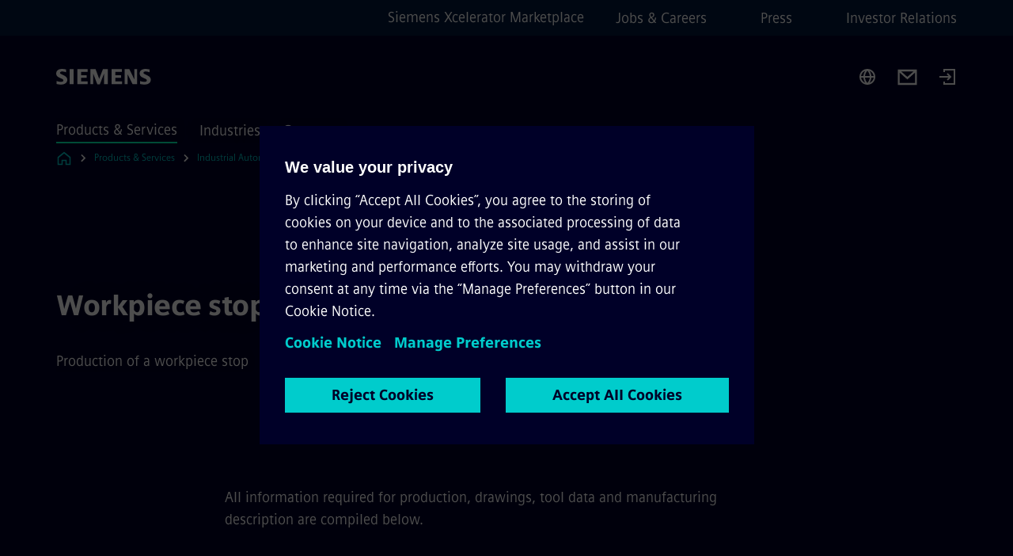

--- FILE ---
content_type: text/html
request_url: https://www.siemens.com/global/en/products/automation/topic-areas/solutions-for-machine-tools/cnc4you/workpieces/workpiece-stop.html
body_size: 7054
content:
<!DOCTYPE html>
<html lang='en' dir='ltr'>

  <head>
    <meta charset='utf-8' />
    <link rel="stylesheet" type="text/css" href="/assets/static/onRenderClient.45efb5d4.css"><link rel="stylesheet" type="text/css" href="/assets/static/search.1156d725.css"><link rel="stylesheet" type="text/css" href="/assets/static/StepCarousel.cca2ceee.css"><link rel="stylesheet" type="text/css" href="/assets/static/ResponsiveLayout.7f1d8e7e.css"><link rel="stylesheet" type="text/css" href="/assets/static/Modal.02e7bb2e.css"><link rel="stylesheet" type="text/css" href="/assets/static/use-section-in-viewport.db47ab30.css">
    <link rel="stylesheet" type="text/css" href="/assets/static/StageWrapper.f250b17a.css"><link rel="stylesheet" type="text/css" href="/assets/static/ScrollbarShadows.5173f092.css"><link rel="stylesheet" type="text/css" href="/assets/static/Login.53c3bd9f.css"><link rel="stylesheet" type="text/css" href="/assets/static/Logo.0c904b93.css"><link rel="stylesheet" type="text/css" href="/assets/static/SearchInput.2865e8cc.css"><link rel="stylesheet" type="text/css" href="/assets/static/Breadcrumbs.3497a2a9.css"><link rel="stylesheet" type="text/css" href="/assets/static/Button.7d9878e9.css"><link rel="stylesheet" type="text/css" href="/assets/static/DefaultPage.ec7bd55c.css"><link rel="preload" href="/assets/static/SectionAnchor.9aae9b0c.css" as="style" type="text/css"><meta name="viewport" content="width=device-width, initial-scale=1, maximum-scale=1, minimum-scale=1, user-scalable=no, viewport-fit=cover" /><meta name='app-revision' content='2025-11-20T10:13:36.000Z - master - 6f77caf' /><meta http-equiv='Cache-Control' content='public, max-age=600, must-revalidate'><title>Workpiece stop - Siemens Global</title>
<link rel="canonical" href="https://www.siemens.com/global/en/products/automation/topic-areas/solutions-for-machine-tools/cnc4you/workpieces/workpiece-stop.html">
<meta name="dc.date.created" content="2023-02-09T19:00:57Z" data-generated="">
<meta name="dc.date.modified" content="2025-04-22T21:43:48Z" data-generated="">
<meta name="dc.identifier" content="/content/tenants/siemens-com/global/en/product-services/automation/topics/solutions-for-machine-tools/cnc4you/workpieces/workpiece-stop" data-generated="">
<meta name="dc.language" content="en" data-generated="">
<meta name="dc.region" content="global" data-generated="">
<meta name="dc.type" content="fw_Routing" data-generated="">
<meta name="description" content="Precision machining workpiece stop with adjustable positioning for consistent clamping, drilling, and cutting, enhancing workshop efficiency and accuracy." data-generated="">
<meta name="fragmentUUID" content="siem:C1kgv7VDpVL" data-generated="">
<meta name="google-site-verification" content="Fvc_0K5ODtgQhJnUZsLIdmILnMTt2yNV_oA4xxtDVSw" data-generated="">
<meta name="language" content="en" data-generated="">
<meta name="msapplication-tap-highlight" content="NO" data-generated="">
<meta name="org" content="DI MC" data-generated="">
<meta name="robots" content="follow,index" data-generated="">
<meta name="searchTeaserImage" content="https://assets.new.siemens.com/siemens/assets/api/uuid:5f7e8d0d-5673-44e4-a5a0-715ed75a1d18/width:2000/quality:high/scrshot-workpiece-stop-cnc-workpiece.jpg" data-generated="">
<meta name="searchTitle" content="Workpiece stop" data-generated="">
<meta name="template" content="fw_siemens-story-page" data-generated="">
<meta name="twitter:card" content="summary_large_image" data-generated="">
<meta name="twitter:description" content="Milled parts" data-generated="">
<meta name="twitter:image" content="https://assets.new.siemens.com/siemens/assets/api/uuid:5f7e8d0d-5673-44e4-a5a0-715ed75a1d18/width:2000/quality:high/scrshot-workpiece-stop-cnc-workpiece.jpg" data-generated="">
<meta name="twitter:site" content="@siemensindustry" data-generated="">
<meta name="twitter:title" content="Workpiece stop" data-generated="">
<meta property="og:description" content="Milled parts" data-generated="">
<meta property="og:image" content="https://assets.new.siemens.com/siemens/assets/api/uuid:5f7e8d0d-5673-44e4-a5a0-715ed75a1d18/width:2000/quality:high/scrshot-workpiece-stop-cnc-workpiece.jpg" data-generated="">
<meta property="og:locale" content="en" data-generated="">
<meta property="og:site_name" content="siemens.com Global Website" data-generated="">
<meta property="og:title" content="Workpiece stop" data-generated="">
<meta property="og:type" content="website" data-generated="">
<meta property="og:url" content="https://www.siemens.com/global/en/products/automation/topic-areas/solutions-for-machine-tools/cnc4you/workpieces/workpiece-stop.html" data-generated=""><link rel="preconnect" href="https://assets.adobedtm.com" /><link rel="preconnect" href="https://w3.siemens.com" /><link rel="preconnect" href="https://siemens.sc.omtrdc.net" /><link rel="preconnect" href="https://assets.new.siemens.com" /><link rel='preconnect' href='https://api.dc.siemens.com/fluidweb' /><script src='//assets.adobedtm.com/launch-EN94e8a0c1a62247fb92741f83d3ea12b6.min.js'></script><link rel="apple-touch-icon" sizes="180x180" href="https://cdn.c2comms.cloud/images/favicons/1.0/apple-touch-icon.png"><link rel="icon" type="image/png" sizes="32x32" href="https://cdn.c2comms.cloud/images/favicons/1.0/favicon-32x32.png"><link rel="icon" type="image/png" sizes="16x16" href="https://cdn.c2comms.cloud/images/favicons/1.0/favicon-16x16.png"><link rel="manifest" href="https://cdn.c2comms.cloud/images/favicons/1.0/site.webmanifest"><link rel="mask-icon" href="https://cdn.c2comms.cloud/images/favicons/1.0/safari-pinned-tab.svg" color="#5bbad5"><link rel="shortcut icon" href="https://cdn.c2comms.cloud/images/favicons/1.0/favicon.ico"><meta name="msapplication-TileColor" content="#da532c"><meta name="msapplication-config" content="https://cdn.c2comms.cloud/images/favicons/1.0/browserconfig.xml"><meta name="theme-color" content="#ffffff"><script> var _mtm = window._mtm = window._mtm || []; _mtm.push({'mtm.startTime': (new Date().getTime()), 'event': 'mtm.Start'});
      (function() {
        var d=document, g=d.createElement('script'), s=d.getElementsByTagName('script')[0];
        g.async=true; g.src='https://w3.siemens.com/js/container_Rfpo1n9N.js'; s.parentNode.insertBefore(g,s);
      })();
    </script>
  </head>

  <body class='fluidWebRoot'>
    <div id='app'><div class="app"><!--[--><div class="page fluidPage"><div class="fluidPage__wrapper page__wrapper"><!--[--><header class="header"><ul class="skipLinks" data-ste-element="skip-links"><li><a style="" class="button button--tertiary button--default button--icon button--iconArrowRight button--iconRight button--link skipLinks__skipLink skipLinks__skipLink" data-ste-element href="#main" target="_self"><!--[-->Skip to main content<!--]--></a></li><li><a data-ste-element="inlineLink" class="skipLinks__skipLink inlineLink inlineLink--default skipLinks__skipLink" href="#navigation"><!--[--><!----><!--[--><!--[-->Skip to main navigation<!--]--><!--]--><span class="icon icon__name--chevron-right inlineLink__icon" data-ste-element="icon" style="--icon-color:white;--icon-size:20px;" position="after"></span><!--]--></a></li><li><a data-ste-element="inlineLink" class="skipLinks__skipLink inlineLink inlineLink--default skipLinks__skipLink" href="#footer"><!--[--><!----><!--[--><!--[-->Skip to footer<!--]--><!--]--><span class="icon icon__name--chevron-right inlineLink__icon" data-ste-element="icon" style="--icon-color:white;--icon-size:20px;" position="after"></span><!--]--></a></li></ul><div class="responsiveLayout responsiveLayout--hideOnXsmall responsiveLayout--hideOnSmall header__metaMenu"><!--[--><a data-ste-element="metaNavigationLink" class="metaNavigationLink" href="https://xcelerator.siemens.com/global/en.html" data-v-b19e575c>Siemens Xcelerator Marketplace</a><nav aria-label="Header secondary navigation" class="secondaryNavigation" data-ste-element="secondary-navigation"><!----><ul class="secondaryNavigation__links"><!--[--><li><!--[--><a data-ste-element="metaNavigationLink" class="metaNavigationLink secondaryNavigation__link" href="https://www.siemens.com/global/en/company/jobs.html" data-v-b19e575c>Jobs &amp; Careers</a><!--]--></li><li><!--[--><a data-ste-element="metaNavigationLink" class="metaNavigationLink secondaryNavigation__link" href="https://press.siemens.com" data-v-b19e575c>Press</a><!--]--></li><li><!--[--><a data-ste-element="metaNavigationLink" class="metaNavigationLink secondaryNavigation__link" href="https://www.siemens.com/global/en/company/investor-relations.html" data-v-b19e575c>Investor Relations</a><!--]--></li><!--]--></ul></nav><!--]--></div><div class="header__topBar"><div class="header__logoContainer"><!--[--><!----><div class="logo" data-ste-element="logo"><a class="logo__logo" tabindex="0" title="Siemens" aria-label="Siemens" href="https://www.siemens.com/global/en.html" target="_self"><!--[--><div class="logo__logoSiemens logo__logoSiemens--white"></div><!--]--></a></div><!--]--><!----></div><div class="header__iconsWrapper"><div class="headerSearch" data-ste-element="header-search"><form class="headerSearch__form"><!----><div class="headerSearch__animationWrapper"><div class="responsiveLayout responsiveLayout--hideOnMedium responsiveLayout--hideOnLarge responsiveLayout--hideOnXlarge"><!--[--><button class="headerSearch__icon" type="submit" value="search" aria-label="Ask or search anything…"></button><!--]--></div><div class="responsiveLayout responsiveLayout--hideOnXsmall responsiveLayout--hideOnSmall"><!--[--><div class="submitInput submitInput--normal submitInput--empty headerSearch__inputWrapper" data-ste-element="submitInput"><!--[--><!--]--><input id="submitInput__input" value data-hj-allow aria-controls="suggestionList__undefined" class="headerSearch__input submitInput__input" aria-label="Ask or search anything…" placeholder="Ask or search anything…" size="23" maxlength="2000" type="text"><!--[--><!--]--><button class="submitInput__applyButton submitInput__applyButton--search" aria-label="Ask or search anything…"></button><!--[--><!--]--></div><div style="display:none;" class="headerSearch__dropdown"><div><span class="headerSearch__suggestionAudioHint" aria-live="polite" tabindex="-1">0 suggestions available. Use the up and down arrow keys to navigate.</span><div class="headerSearch__suggestionHeadline" tabindex="-1">Search suggestion</div><ul id="suggestionList__undefined" class="headerSearch__suggestions"><!--[--><!--]--><!--[--><!--]--><!--[--><!--]--></ul></div><!----></div><!--]--></div></div></form></div><!----><!----><div class="header__regionSelectorWrapper"><div class="regionSelector"><button id="meta-nav" class="regionSelector__trigger" data-ste-element="region-selector" aria-label="Region Selector" aria-expanded="false" data-disable-live-translation><div class="responsiveLayout responsiveLayout--hideOnXsmall responsiveLayout--hideOnSmall responsiveLayout--hideOnMedium"><!--[--><span data-disable-live-translation>Global</span><!--]--></div></button><!----><!----><!----></div></div><a style="" aria-label="Contact us" class="button button--tertiary button--default button--link header__contactUs header__contactUs" data-ste-element href="https://www.siemens.com/global/en/products/automation/topic-areas/solutions-for-machine-tools/cnc4you/form-mail-to-cnc4you.html" target="_self"><!--[--><!--]--></a><!----><div class="header__navigationCloseWrapper"><!----></div><div class="login"><div class="login__signIn"><a aria-label="Login" href="/_auth/login"></a></div></div></div></div><div class="header__navigationWrapper"><div style="display:none;"><!----></div><nav id="navigation" class="header__navigation" aria-label="Header primary navigation"><!----><div class="responsiveLayout responsiveLayout--hideOnMedium responsiveLayout--hideOnLarge responsiveLayout--hideOnXlarge"><!--[--><ul><div class="header__burgerMenuWrapper"><button id="navigation" class="header__burgerMenu" aria-label="main menu" aria-expanded="false"></button></div></ul><!--]--></div><div class="responsiveLayout responsiveLayout--hideOnXsmall responsiveLayout--hideOnSmall" style="display:contents;"><!--[--><div class="stepCarousel"><ul class="stepCarousel__links"><!--[--><li class="stepCarousel__link"><!--[--><button class="header__firstNaviItem header__firstNaviItem--activePath" aria-expanded="false" aria-haspopup="false" aria-live="off">Products & Services</button><!--]--></li><li class="stepCarousel__link"><!--[--><button class="header__firstNaviItem" aria-expanded="false" aria-haspopup="false" aria-live="off">Industries</button><!--]--></li><li class="stepCarousel__link"><!--[--><button class="header__firstNaviItem" aria-expanded="false" aria-haspopup="false" aria-live="off">Company</button><!--]--></li><!--]--><li><!--[--><!--]--></li></ul><!----><!----></div><!--]--></div></nav></div><!----><!----><!----><!----></header><!----><!--]--><!--[--><!--[--><main id="main" class="contentTree" data-ste-element="content-tree"><div class="contentTree__itemsWrapper"><!--[--><div class="contentTree__item"><!--[--><!--[--><div class="pageSection pageSection__layoutDefault stage stage--firstStage stage--imageRight" data-test="dads" id="siem:cX9NrChRQ8W" data-anchor="Workpiecestop" data-ste-element="stage"><!--[--><!--[--><!----><div class="stage__content"><div class="stage__headerContainer"><!----><h1 class="stage__header"><span>Workpiece stop</span></h1></div><div class="responsiveLayout responsiveLayout--hideOnXsmall responsiveLayout--hideOnSmall"><!--[--><div class="stage__description"><div class="stage__text">Production of a workpiece stop</div><!----><div class="stage__buttonsContainer"><!----></div></div><!----><!--]--></div></div><!----><div class="responsiveLayout responsiveLayout--hideOnMedium responsiveLayout--hideOnLarge responsiveLayout--hideOnXlarge"><!--[--><div class="stage__description"><div class="stage__text"><html><head></head><body>Production of a workpiece stop</body></html></div><!----><div class="stage__buttonsContainer"><!----></div></div><!----><!--]--></div><!--]--><!--]--></div><!----><!--]--><!----><!----><!--]--></div><div class="contentTree__item"><!----></div><div class="contentTree__item"><!----></div><!--]--><div class="contentTree__item"><!----></div></div></main><!--]--><!--]--></div><!----><!----><div class="page__backToTopButtonContainer"><!----></div><footer id="footer" class="footer" data-ste-element="footer"><!--[--><!--[--><ul class="footer__footerLinksWrapper footer__footerLinksWrapper--flexEnd"><!--[--><li class="footer__footerLinksItem"><a class="footerLink footer__footerLink" data-ste-element="footerLink" href="https://www.siemens.com/global/en/general/legal.html" data-v-774b2169><!--[-->Corporate information<!--]--></a></li><li class="footer__footerLinksItem"><a class="footerLink footer__footerLink" data-ste-element="footerLink" href="https://www.siemens.com/global/en/general/privacy-notice.html" data-v-774b2169><!--[-->Privacy notice<!--]--></a></li><li class="footer__footerLinksItem"><a class="footerLink footer__footerLink" data-ste-element="footerLink" href="https://www.siemens.com/global/en/general/cookie-notice.html" data-v-774b2169><!--[-->Cookie notice<!--]--></a></li><li class="footer__footerLinksItem"><a class="footerLink footer__footerLink" data-ste-element="footerLink" href="https://www.siemens.com/global/en/general/terms-of-use.html" data-v-774b2169><!--[-->Terms of use<!--]--></a></li><li class="footer__footerLinksItem"><a class="footerLink footer__footerLink" data-ste-element="footerLink" href="https://www.siemens.com/global/en/general/digital-id.html" data-v-774b2169><!--[-->Digital ID<!--]--></a></li><li class="footer__footerLinksItem"><a class="footerLink footer__footerLink" data-ste-element="footerLink" href="https://www.siemens.com/global/en/company/about/compliance/reporting-channels.html" data-v-774b2169><!--[-->Whistleblowing<!--]--></a></li><!--]--></ul><!--]--><!--[--><!----><!--]--><!--[--><div class="footer__copyrightWrapper"><span class="footer__copyright">© Siemens 1996 – 2025</span></div><!--]--><!--[--><div class="footer__socialMedia__wrapper"><div class="logo_wrapper"><div id="logo" class="logo"><a class="logo__logo" href="https://www.siemens.com/global/en.html" tabindex="0" title="Siemens" aria-label="Siemens" style="" target="_blank"><div class="logo__logoSiemens"></div></a></div><!----></div><ul class="footer__socialMedia_links"><!--[--><li><a aria-label="LinkedIn" href="https://www.linkedin.com/company/siemens" class="footer__socialMediaItem" rel="noopener noreferrer" target="_blank"><span class="icon icon__name--linkedin" data-ste-element="icon" style="--icon-color:white;--icon-size:24px;"></span></a></li><li><a aria-label="YouTube" href="https://www.youtube.com/user/Siemens" class="footer__socialMediaItem" rel="noopener noreferrer" target="_blank"><span class="icon icon__name--youtube" data-ste-element="icon" style="--icon-color:white;--icon-size:24px;"></span></a></li><li><a aria-label="Instagram" href="https://www.instagram.com/siemens/" class="footer__socialMediaItem" rel="noopener noreferrer" target="_blank"><span class="icon icon__name--instagram" data-ste-element="icon" style="--icon-color:white;--icon-size:24px;"></span></a></li><li><a aria-label="Twitter" href="https://twitter.com/siemensindustry" class="footer__socialMediaItem" rel="noopener noreferrer" target="_blank"><span class="icon icon__name--twitter" data-ste-element="icon" style="--icon-color:white;--icon-size:24px;"></span></a></li><li><a aria-label="Facebook" href="https://www.facebook.com/Siemens" class="footer__socialMediaItem" rel="noopener noreferrer" target="_blank"><span class="icon icon__name--facebook" data-ste-element="icon" style="--icon-color:white;--icon-size:24px;"></span></a></li><!--]--></ul></div><!--]--><!--]--></footer></div><!--]--></div></div>
    <link rel="modulepreload" href="/assets/js/PageSection-a3cc87c7.js" as="script" type="text/javascript"><link rel="modulepreload" href="/assets/js/StageWrapper.vue_vue_type_script_setup_true_lang-f9fdb537.js" as="script" type="text/javascript"><link rel="modulepreload" href="/assets/js/StageWrapper-2ab0fcbd.js" as="script" type="text/javascript"><link rel="modulepreload" href="/assets/js/Login-ef580000.js" as="script" type="text/javascript"><link rel="modulepreload" href="/assets/js/Button-54bae0bc.js" as="script" type="text/javascript"><link rel="modulepreload" href="/assets/js/DefaultPage-fc7114f0.js" as="script" type="text/javascript"><link rel="modulepreload" href="/assets/js/SectionAnchor-ac5744a5.js" as="script" type="text/javascript"><script>"use strict";(()=>{var{replace:s}="",g=/&(?:amp|#38|lt|#60|gt|#62|apos|#39|quot|#34);/g;var l={"&amp;":"&","&#38;":"&","&lt;":"<","&#60;":"<","&gt;":">","&#62;":">","&apos;":"'","&#39;":"'","&quot;":'"',"&#34;":'"'},p=e=>l[e],n=e=>s.call(e,g,p);var o={A:"groupA",B:"groupB"};var t={BAD_REQUEST:400,INTERNAL_SERVER_ERROR:500,NOT_FOUND:404,TEMPORARY_REDIRECT:307,UNARHORIZED:401},c={[t.TEMPORARY_REDIRECT]:{code:t.BAD_REQUEST,message:"Method and body not changed.",title:"Temporary Redirect"},[t.BAD_REQUEST]:{code:t.BAD_REQUEST,title:"Bad request"},[t.UNARHORIZED]:{code:t.UNARHORIZED,title:"Unauthorized"},[t.NOT_FOUND]:{code:t.NOT_FOUND,message:"This page could not be found.",title:"Page Not Found"},[t.INTERNAL_SERVER_ERROR]:{code:t.INTERNAL_SERVER_ERROR,message:"Internal Server Error",title:"Something went wrong."}};var r=(e,a)=>{if(!a)return;if(a==="main"){e.abtest=o.A;return}e.abtest=o.B,e.path=e.path.replace(/(.*)-b\.html$/,"$1.html")};window.siemens={datalayer:JSON.parse(n(`{\&quot;activateStream\&quot;:false,\&quot;companyName\&quot;:\&quot;siemens.com Global Website\&quot;,\&quot;component\&quot;:{},\&quot;copyright\&quot;:\&quot;© Siemens 1996 – &lt;year&gt;\&quot;,\&quot;dateFormat\&quot;:\&quot;MMM d, yyyy\&quot;,\&quot;dateFormatWithoutYear\&quot;:\&quot;MMM d\&quot;,\&quot;designVariant\&quot;:\&quot;dark\&quot;,\&quot;footerLinks\&quot;:[{\&quot;text\&quot;:\&quot;Corporate information\&quot;,\&quot;url\&quot;:\&quot;https://www.siemens.com/global/en/general/legal.html\&quot;,\&quot;target\&quot;:\&quot;newtab\&quot;},{\&quot;text\&quot;:\&quot;Privacy notice\&quot;,\&quot;url\&quot;:\&quot;https://www.siemens.com/global/en/general/privacy-notice.html\&quot;,\&quot;target\&quot;:\&quot;newtab\&quot;},{\&quot;text\&quot;:\&quot;Cookie notice\&quot;,\&quot;url\&quot;:\&quot;https://www.siemens.com/global/en/general/cookie-notice.html\&quot;,\&quot;target\&quot;:\&quot;newtab\&quot;},{\&quot;text\&quot;:\&quot;Terms of use\&quot;,\&quot;url\&quot;:\&quot;https://www.siemens.com/global/en/general/terms-of-use.html\&quot;,\&quot;target\&quot;:\&quot;newtab\&quot;},{\&quot;text\&quot;:\&quot;Digital ID\&quot;,\&quot;url\&quot;:\&quot;https://www.siemens.com/global/en/general/digital-id.html\&quot;,\&quot;target\&quot;:\&quot;newtab\&quot;},{\&quot;text\&quot;:\&quot;Whistleblowing\&quot;,\&quot;url\&quot;:\&quot;https://www.siemens.com/global/en/company/about/compliance/reporting-channels.html\&quot;,\&quot;target\&quot;:\&quot;newtab\&quot;}],\&quot;headerLinks\&quot;:[{\&quot;text\&quot;:\&quot;Jobs &amp; Careers\&quot;,\&quot;url\&quot;:\&quot;https://www.siemens.com/global/en/company/jobs.html\&quot;,\&quot;target\&quot;:\&quot;sametab\&quot;},{\&quot;text\&quot;:\&quot;Press\&quot;,\&quot;url\&quot;:\&quot;https://press.siemens.com\&quot;,\&quot;target\&quot;:\&quot;sametab\&quot;},{\&quot;text\&quot;:\&quot;Investor Relations\&quot;,\&quot;url\&quot;:\&quot;https://www.siemens.com/global/en/company/investor-relations.html\&quot;,\&quot;target\&quot;:\&quot;sametab\&quot;}],\&quot;isBusinessLinksDeactivated\&quot;:true,\&quot;jquery\&quot;:false,\&quot;language\&quot;:\&quot;en\&quot;,\&quot;navRegion\&quot;:\&quot;global\&quot;,\&quot;navigation\&quot;:{\&quot;continent\&quot;:\&quot;\&quot;,\&quot;inPageNavigation\&quot;:{\&quot;enabled\&quot;:false,\&quot;headlines\&quot;:[]},\&quot;navTitle\&quot;:\&quot;Workpiece stop\&quot;,\&quot;navText\&quot;:\&quot;Workpiece stop\&quot;,\&quot;hideInNav\&quot;:false,\&quot;showInBread\&quot;:true,\&quot;linkUrl\&quot;:\&quot;https://www.siemens.com/global/en/products/automation/topic-areas/solutions-for-machine-tools/cnc4you/workpieces/workpiece-stop.html\&quot;,\&quot;alias\&quot;:\&quot;workpiece-stop\&quot;,\&quot;rank\&quot;:13},\&quot;pagePath\&quot;:\&quot;/global/en/products/automation/topic-areas/solutions-for-machine-tools/cnc4you/workpieces/workpiece-stop.html\&quot;,\&quot;pageStructure\&quot;:[\&quot;siem:cX9NrChRQ8W\&quot;,\&quot;siem:PZhQt8xFOfv\&quot;,\&quot;siem:mIl1vpLZGs2\&quot;],\&quot;pageTitle\&quot;:\&quot;Workpiece stop - Siemens Global\&quot;,\&quot;snapScroll\&quot;:false,\&quot;socialChannels\&quot;:[{\&quot;label\&quot;:\&quot;Twitter\&quot;,\&quot;url\&quot;:\&quot;https://twitter.com/siemensindustry\&quot;,\&quot;type\&quot;:\&quot;twitter\&quot;},{\&quot;label\&quot;:\&quot;LinkedIn\&quot;,\&quot;url\&quot;:\&quot;https://www.linkedin.com/company/siemens\&quot;,\&quot;type\&quot;:\&quot;linkedin\&quot;},{\&quot;label\&quot;:\&quot;Facebook\&quot;,\&quot;url\&quot;:\&quot;https://www.facebook.com/Siemens\&quot;,\&quot;type\&quot;:\&quot;facebook\&quot;},{\&quot;label\&quot;:\&quot;YouTube\&quot;,\&quot;url\&quot;:\&quot;https://www.youtube.com/user/Siemens\&quot;,\&quot;type\&quot;:\&quot;youtube\&quot;},{\&quot;label\&quot;:\&quot;Instagram\&quot;,\&quot;url\&quot;:\&quot;https://www.instagram.com/siemens/\&quot;,\&quot;type\&quot;:\&quot;instagram\&quot;}],\&quot;tagsearchContentItems\&quot;:[],\&quot;tagsearchEnableRelatedTags\&quot;:false,\&quot;tagsearchInitialContent\&quot;:[],\&quot;tagsearchShowRecommendations\&quot;:false,\&quot;tagsearchTags\&quot;:[],\&quot;topics\&quot;:[],\&quot;urlParams\&quot;:[],\&quot;useLazyload\&quot;:false}`)),pageConfiguration:JSON.parse(n(`{\&quot;path\&quot;:\&quot;/global/en/products/automation/topic-areas/solutions-for-machine-tools/cnc4you/workpieces/workpiece-stop.html\&quot;,\&quot;dateFormat\&quot;:\&quot;MMM d, yyyy\&quot;,\&quot;dateFormatWithoutYear\&quot;:\&quot;MMM d\&quot;,\&quot;pageStructure\&quot;:[\&quot;siem:cX9NrChRQ8W\&quot;,\&quot;siem:PZhQt8xFOfv\&quot;,\&quot;siem:mIl1vpLZGs2\&quot;],\&quot;tagsearchEnableRelatedTags\&quot;:false,\&quot;tagsearchInitialContent\&quot;:[],\&quot;tagsearchShowRecommendations\&quot;:false,\&quot;tagsearchTags\&quot;:[],\&quot;companyName\&quot;:\&quot;siemens.com Global Website\&quot;,\&quot;copyRight\&quot;:\&quot;© Siemens 1996 – &lt;year&gt;\&quot;,\&quot;socialChannels\&quot;:[{\&quot;label\&quot;:\&quot;Twitter\&quot;,\&quot;url\&quot;:\&quot;https://twitter.com/siemensindustry\&quot;,\&quot;type\&quot;:\&quot;twitter\&quot;},{\&quot;label\&quot;:\&quot;LinkedIn\&quot;,\&quot;url\&quot;:\&quot;https://www.linkedin.com/company/siemens\&quot;,\&quot;type\&quot;:\&quot;linkedin\&quot;},{\&quot;label\&quot;:\&quot;Facebook\&quot;,\&quot;url\&quot;:\&quot;https://www.facebook.com/Siemens\&quot;,\&quot;type\&quot;:\&quot;facebook\&quot;},{\&quot;label\&quot;:\&quot;YouTube\&quot;,\&quot;url\&quot;:\&quot;https://www.youtube.com/user/Siemens\&quot;,\&quot;type\&quot;:\&quot;youtube\&quot;},{\&quot;label\&quot;:\&quot;Instagram\&quot;,\&quot;url\&quot;:\&quot;https://www.instagram.com/siemens/\&quot;,\&quot;type\&quot;:\&quot;instagram\&quot;}],\&quot;footerLinks\&quot;:[{\&quot;text\&quot;:\&quot;Corporate information\&quot;,\&quot;url\&quot;:\&quot;https://www.siemens.com/global/en/general/legal.html\&quot;,\&quot;target\&quot;:\&quot;newtab\&quot;},{\&quot;text\&quot;:\&quot;Privacy notice\&quot;,\&quot;url\&quot;:\&quot;https://www.siemens.com/global/en/general/privacy-notice.html\&quot;,\&quot;target\&quot;:\&quot;newtab\&quot;},{\&quot;text\&quot;:\&quot;Cookie notice\&quot;,\&quot;url\&quot;:\&quot;https://www.siemens.com/global/en/general/cookie-notice.html\&quot;,\&quot;target\&quot;:\&quot;newtab\&quot;},{\&quot;text\&quot;:\&quot;Terms of use\&quot;,\&quot;url\&quot;:\&quot;https://www.siemens.com/global/en/general/terms-of-use.html\&quot;,\&quot;target\&quot;:\&quot;newtab\&quot;},{\&quot;text\&quot;:\&quot;Digital ID\&quot;,\&quot;url\&quot;:\&quot;https://www.siemens.com/global/en/general/digital-id.html\&quot;,\&quot;target\&quot;:\&quot;newtab\&quot;},{\&quot;text\&quot;:\&quot;Whistleblowing\&quot;,\&quot;url\&quot;:\&quot;https://www.siemens.com/global/en/company/about/compliance/reporting-channels.html\&quot;,\&quot;target\&quot;:\&quot;newtab\&quot;}],\&quot;headerLinks\&quot;:[{\&quot;text\&quot;:\&quot;Jobs &amp; Careers\&quot;,\&quot;url\&quot;:\&quot;https://www.siemens.com/global/en/company/jobs.html\&quot;,\&quot;target\&quot;:\&quot;sametab\&quot;},{\&quot;text\&quot;:\&quot;Press\&quot;,\&quot;url\&quot;:\&quot;https://press.siemens.com\&quot;,\&quot;target\&quot;:\&quot;sametab\&quot;},{\&quot;text\&quot;:\&quot;Investor Relations\&quot;,\&quot;url\&quot;:\&quot;https://www.siemens.com/global/en/company/investor-relations.html\&quot;,\&quot;target\&quot;:\&quot;sametab\&quot;}],\&quot;headerContactUsButtonLink\&quot;:\&quot;https://www.siemens.com/global/en/products/automation/topic-areas/solutions-for-machine-tools/cnc4you/form-mail-to-cnc4you.html\&quot;,\&quot;language\&quot;:\&quot;en\&quot;,\&quot;activateStream\&quot;:false,\&quot;designVariant\&quot;:\&quot;dark\&quot;,\&quot;liveTranslation\&quot;:false,\&quot;snapScroll\&quot;:false,\&quot;analyticsPageTitle\&quot;:\&quot;Workpiece stop\&quot;,\&quot;authorOrg\&quot;:\&quot;DI MC\&quot;,\&quot;dateCreated\&quot;:\&quot;2025-04-22T20:54:40Z\&quot;,\&quot;dateModified\&quot;:\&quot;2025-04-22T20:54:40Z\&quot;,\&quot;datePublished\&quot;:\&quot;2025-04-22T21:43:48Z\&quot;,\&quot;fragment_uuid\&quot;:\&quot;siem:C1kgv7VDpVL\&quot;,\&quot;ownerOrg\&quot;:\&quot;DI MC\&quot;,\&quot;pageTitle\&quot;:\&quot;Workpiece stop - Siemens Global\&quot;,\&quot;metaData\&quot;:[\&quot;template=fw_siemens-story-page\&quot;,\&quot;og:image=https://assets.new.siemens.com/siemens/assets/api/uuid:5f7e8d0d-5673-44e4-a5a0-715ed75a1d18/width:2000/quality:high/scrshot-workpiece-stop-cnc-workpiece.jpg\&quot;,\&quot;twitter:card=summary_large_image\&quot;,\&quot;og:site_name=siemens.com Global Website\&quot;,\&quot;language=en\&quot;,\&quot;og:description=Milled parts\&quot;,\&quot;twitter:image=https://assets.new.siemens.com/siemens/assets/api/uuid:5f7e8d0d-5673-44e4-a5a0-715ed75a1d18/width:2000/quality:high/scrshot-workpiece-stop-cnc-workpiece.jpg\&quot;,\&quot;twitter:site=@siemensindustry\&quot;,\&quot;msapplication-tap-highlight=NO\&quot;,\&quot;dc.type=fw_Routing\&quot;,\&quot;robots=follow,index\&quot;,\&quot;og:type=website\&quot;,\&quot;twitter:title=Workpiece stop\&quot;,\&quot;google-site-verification=Fvc_0K5ODtgQhJnUZsLIdmILnMTt2yNV_oA4xxtDVSw\&quot;,\&quot;org=DI MC\&quot;,\&quot;og:title=Workpiece stop\&quot;,\&quot;dc.date.created=2023-02-09T19:00:57Z\&quot;,\&quot;searchTeaserImage=https://assets.new.siemens.com/siemens/assets/api/uuid:5f7e8d0d-5673-44e4-a5a0-715ed75a1d18/width:2000/quality:high/scrshot-workpiece-stop-cnc-workpiece.jpg\&quot;,\&quot;searchTitle=Workpiece stop\&quot;,\&quot;dc.region=global\&quot;,\&quot;twitter:description=Milled parts\&quot;,\&quot;og:locale=en\&quot;,\&quot;dc.date.modified=2025-04-22T21:43:48Z\&quot;,\&quot;dc.identifier=/content/tenants/siemens-com/global/en/product-services/automation/topics/solutions-for-machine-tools/cnc4you/workpieces/workpiece-stop\&quot;,\&quot;fragmentUUID=siem:C1kgv7VDpVL\&quot;,\&quot;dc.language=en\&quot;,\&quot;og:url=https://www.siemens.com/global/en/products/automation/topic-areas/solutions-for-machine-tools/cnc4you/workpieces/workpiece-stop.html\&quot;,\&quot;description=Precision machining workpiece stop with adjustable positioning for consistent clamping, drilling, and cutting, enhancing workshop efficiency and accuracy.\&quot;],\&quot;linkData\&quot;:[\&quot;canonical=https://www.siemens.com/global/en/products/automation/topic-areas/solutions-for-machine-tools/cnc4you/workpieces/workpiece-stop.html\&quot;],\&quot;pageVersion\&quot;:\&quot;1.0\&quot;,\&quot;systemURL\&quot;:\&quot;/content/tenants/siemens-com/global/en/product-services/automation/topics/solutions-for-machine-tools/cnc4you/workpieces/workpiece-stop\&quot;,\&quot;tags\&quot;:[],\&quot;template\&quot;:\&quot;fw_siemens-story-page\&quot;,\&quot;type\&quot;:\&quot;fw_Routing\&quot;,\&quot;visualTags\&quot;:[],\&quot;navigation\&quot;:{\&quot;continent\&quot;:\&quot;\&quot;,\&quot;inPageNavigation\&quot;:{\&quot;enabled\&quot;:false,\&quot;headlines\&quot;:[]},\&quot;navTitle\&quot;:\&quot;Workpiece stop\&quot;,\&quot;navText\&quot;:\&quot;Workpiece stop\&quot;,\&quot;hideInNav\&quot;:false,\&quot;showInBread\&quot;:true,\&quot;linkUrl\&quot;:\&quot;https://www.siemens.com/global/en/products/automation/topic-areas/solutions-for-machine-tools/cnc4you/workpieces/workpiece-stop.html\&quot;,\&quot;alias\&quot;:\&quot;workpiece-stop\&quot;,\&quot;rank\&quot;:13},\&quot;navRegion\&quot;:\&quot;global\&quot;,\&quot;topics\&quot;:[],\&quot;tenant\&quot;:\&quot;SIEMENS_COM\&quot;,\&quot;domain\&quot;:\&quot;COM\&quot;}`)),pageReady:!1};window.siemens.datalayer.page=window.siemens.pageConfiguration;var i;try{i=__X_AB_TEST__}catch{}finally{r(window.siemens.pageConfiguration,i)}})();
</script><script src="//w3.siemens.com/ote/ote_config.js"></script><script src="//w3.siemens.com/ote/aem/ote.js"></script><script type='module' src='/assets/js/usercentrics/siemens-usercentrics-581b5ec2.js'></script><script>    
    var client = new XMLHttpRequest();
    client.open('HEAD', window.location.href);
    client.onreadystatechange = function() {
	    if (this.readyState === client.HEADERS_RECEIVED) {
		    const abtest = client.getResponseHeader("X-Ab-Test");
		    if (abtest === 'main') {
			    siemens.datalayer.page.abtest = "groupA";
		    } else if (abtest === 'experiment') {
			siemens.datalayer.page.path = window.location.pathname;
			siemens.datalayer.page.abtest = "groupB";
		    }
        }
    };
    client.send();

</script>
<script>    
  (function () {
    var trackingTimer = setInterval(function () {
      var visitorApiIndex = 2;

      function checkConditions() {
        return typeof window.s_c_il !== "undefined"
          && window.s_c_il.length > visitorApiIndex
          && typeof window.s_c_il[visitorApiIndex] !== "undefined"
          && typeof window.s_c_il[visitorApiIndex].getMarketingCloudVisitorID !== "undefined"
          && window.s_c_il[visitorApiIndex].getMarketingCloudVisitorID() !== ""
          && siemens.datalayer.page.fragment_uuid
          && siemens.datalayer.page.path;
      }

      function callApi(trackQuery) {
        // Replaced jQuery AJAX with native fetch API
        fetch("https://api.dc.siemens.com/fluidweb", {
          method: "POST",
          headers: {
            "Content-Type": "application/json"
          },
          body: JSON.stringify(trackQuery)
        }).catch((error) => {
          console.error("Error sending tracking request:", error);
        });
      }

      function buildTrackQuery(userId, itemId, pagePath) {
        return {
          query: `{trackEvent (userId: "${userId}", itemId: "${itemId}", pagePath: "${pagePath}", eventType: "pageview", eventValue: 0.5, sessionId: "${userId}") }`
        };
      }

      if (checkConditions()) {
        clearInterval(trackingTimer);
        setTimeout(function () {
          var userId = window.s_c_il[visitorApiIndex].getMarketingCloudVisitorID();
          var itemId = siemens.datalayer.page.fragment_uuid;
          var pagePath = siemens.datalayer.page.path;

          var trackQuery = buildTrackQuery(userId, itemId, pagePath);

          callApi(trackQuery);
        }, 1000);
      }
    }, 250);
  })();
</script>
    <noscript aria-hidden='true'>
      <strong>
        We're sorry but the new Siemens doesn't work properly without JavaScript
        enabled. Please enable it to continue.
      </strong>
    </noscript>
    <script id="vike_pageContext" type="application/json">{"analyticsPageTitle":"!undefined","apolloState":{"globalsearch":{},"defaultClient":{"ROOT_QUERY":{"__typename":"Query","fluidFragments({\"filter\":{\"AND\":{\"AND\":{\"OR\":[{\"fluidFragmentsFilter\":{\"uuid\":\"siem:cX9NrChRQ8W\"}}],\"fluidFragmentsFilter\":[{\"category\":[\"APPLICATION\",\"CONTENT_GALLERY\",\"CONTENT_SEARCH\",\"FORM\",\"INTRO\",\"MEDIA_GALLERY\",\"MEDIA_RICHTEXT\",\"QUOTE\",\"SECTION\",\"SOLUTION_ADVISOR\",\"SPLIT_CONTAINER\",\"STAGE\",\"TABLE\",\"TEASER\"]}]}}}})":{"__typename":"FluidFragmentResults","fluidFragments":[{"__typename":"FluidFragment","category":"STAGE","uuid":"siem:cX9NrChRQ8W","metadata":{"__typename":"FluidFragmentStageMetadata","context":[],"country":["global"],"language":"en","lastIndexed":"2025-04-22T21:43:48Z","tags":[],"topics":[],"headline":"","subheadline":"","title":"Workpiece stop","description":"Production of a workpiece stop","url":"","layout":"imageRight","metaProperties":{"__typename":"FluidFragmentMetaProperties","buttonLabel":null},"media":null,"visualTags":[],"visualTagsItems":null,"useAssets":false,"numberOfToplineTags":2,"secondaryButton":{"__typename":"LinkResult","text":null,"target":"SAME_TAB","url":""}}}],"count":1}}}},"customPageContext":"!undefined","deploymentConfig":{"ADYEN_CLIENT_KEY":"test_WMN7GLBS7BDDTC46PTBSBKMQNYX67JMK","ADYEN_ENVIRONMENT":"test","BRIGHTCOVE_ACCOUNT":"1813624294001","BRIGHTCOVE_PLAYER":"VMi7Ptd8P","CAPTCHA_KEY":"6Ld8me0UAAAAALJ2ka1shFDKmr_lcqLGVhiEYMyD","CART_TARGET":"https://xcelerator.siemens.com/global/en/cart.html","COMMS_CLOUD_ANALYTICS":"https://w3.siemens.com/js/container_Rfpo1n9N.js","DEX_API":"https://commerce-api.c2comms.cloud/dex-services/","DEX_IMAGE_TENANT":"/content/dam/siemens/products/marketplace/ecbe-products-new","DPM_HTTP":"https://exports.dps-registry.dc.siemens.com/dpm-export.json","ELOQUA_FORM_RENDERER_HTTP":"https://profiles.siemens.com/pub/v3/forms.js","ENABLE_FRAGMENT_PREVIEW":false,"FONT_VM_TEST_ENABLED":true,"HEADER_SEARCH_URL":"/global/en/search.html","INTEROPS_API":"https://public-apim.siemens.com/c00107-interop/api/v1/","MICROSOFT_FORM_API_ID":"https://public-eur.mkt.dynamics.com/api/v1.0/orgs/fbb5a5ca-32e4-41b4-b5eb-6f93ee4bf56a/","MICROSOFT_FORM_CACHED_URL":"https://assets-eur.mkt.dynamics.com/fbb5a5ca-32e4-41b4-b5eb-6f93ee4bf56a/digitalassets/forms/","MICROSOFT_FORM_RENDERER_HTTP":"https://cxppusa1formui01cdnsa01-endpoint.azureedge.net/eur/FormLoader/FormLoader.bundle.js","MOBILITY_FEATURE":false,"ONLY_DOT_COM_FEATURE":true,"ONLY_XCL_FEATURE":false,"ONLY_XMP_FEATURE":false,"PAYMEMT_CLIENT_ID":"COMMSCLOUD","PAYMENT_HTTP":"https://payment.siemens.com/js/integrated/payment.1.3.min.js","PREVIEW_MODE":false,"SEARCH_FACETS":["LANGUAGES","REGIONS"],"SEARCH_SSR_ENABLED":false,"SENTRY_DSN":"https://4d1f99057d177472603ecaf58f2eeee0@o4504753513824256.ingest.sentry.io/4506654723080192","ACTIVATE_STREAM":true,"ADD_TO_LIST_ENABLED_TAG_UUIDS":["5a7d247f-948d-4f67-959f-bb5eb7242507","4a6efece-5a13-4680-8902-115b6005a669","c3287982-b11c-49cf-9eaa-86363579d96b","8e07596f-2368-4d1b-ba11-9cf46160a42e"],"CONTACT_FORM_HTTP":"https://o8fhtryzal.execute-api.eu-west-1.amazonaws.com/prod","GRAPHQL_GLOBAL_SEARCH_HTTP":"https://api.dc.siemens.com/search","GRAPHQL_HTTP":"https://api.dc.siemens.com/fluidweb","LAUNCH_HTTP":"//assets.adobedtm.com/launch-EN94e8a0c1a62247fb92741f83d3ea12b6.min.js","NAVIGATION_TENANT":"SIEMENS_COM","SENTRY_ENV":"siemenscom-prod","STAGE":"master","SUBSCRIBE_FORM_HTTP":"https://o8fhtryzal.execute-api.eu-west-1.amazonaws.com/prod"},"homepageFallbackFrom":"!undefined","isClient":true,"isLocalhost":false,"language":"en","piniaState":{"ui":{"backToTopHeightMultiplier":3,"design":"default","isStateRegionSelectorOpen":false,"modalMode":false},"contentTree":{},"inpage-navigation":{"visibleSectionId":null},"live-translation":{"currentLanguage":null,"disclaimerLanguage":null,"isDisclaimerAccepted":false,"isDisclaimerOpen":false},"searchBar":{"catalogSuggestionsLoading":false,"originalSearchTermAnalytics":"","searchTerm":"","searchTermAnalytics":"","showSearchBar":false,"suggestionTerm":"","suggestionsLoading":false,"triggerSearchAnalytics":false},"auth":{"loading":true},"tracking":{"isConsentLayerVisible":true}},"textDirection":"ltr","urlOriginal":"https://www.siemens.com/global/en/products/automation/topic-areas/solutions-for-machine-tools/cnc4you/workpieces/workpiece-stop.html","urlParsed":{"origin":"https://www.siemens.com","pathname":"/global/en/products/automation/topic-areas/solutions-for-machine-tools/cnc4you/workpieces/workpiece-stop.html","pathnameOriginal":"/global/en/products/automation/topic-areas/solutions-for-machine-tools/cnc4you/workpieces/workpiece-stop.html","search":{},"searchAll":{},"searchOriginal":null},"urlPathname":"/global/en/products/automation/topic-areas/solutions-for-machine-tools/cnc4you/workpieces/workpiece-stop.html","abortReason":"!undefined","_urlRewrite":null,"_urlRedirect":"!undefined","abortStatusCode":"!undefined","_abortCall":"!undefined","_pageContextInitIsPassedToClient":true,"_pageId":"/src/pages/@region/@language/index","data":[{"title":"Products & Services","text":"Products & Services","hideInNav":false,"showInBread":true,"linkUrl":"https://www.siemens.com/global/en/products.html","rank":10,"children":"!undefined"},{"title":"Industries","text":"Industries","hideInNav":false,"showInBread":true,"linkUrl":"https://xcelerator.siemens.com/global/en/industries.html","rank":19,"children":"!undefined"},{"title":"Company","text":"Company","hideInNav":false,"showInBread":true,"linkUrl":"https://www.siemens.com/global/en/company.html","rank":31,"children":"!undefined"}]}</script><script src="/assets/js/entries/entry-server-routing-5731fff9.js" type="module" async></script><link rel="modulepreload" href="/assets/js/entries/src/pages/@region/@language/index-e66bb9d2.js" as="script" type="text/javascript"><link rel="modulepreload" href="/assets/js/onRenderClient.legacy-d25e5b72.js" as="script" type="text/javascript"><link rel="modulepreload" href="/assets/js/@vue_apollo-option-19faf136.js" as="script" type="text/javascript"><link rel="modulepreload" href="/assets/js/onRenderClient-835da6da.js" as="script" type="text/javascript"><link rel="modulepreload" href="/assets/js/vue-5c8cbd4f.js" as="script" type="text/javascript"><link rel="modulepreload" href="/assets/js/apollo-97148515.js" as="script" type="text/javascript"><link rel="modulepreload" href="/assets/js/@apollo_client-18406a81.js" as="script" type="text/javascript"><link rel="modulepreload" href="/assets/js/graphql-d4ffdae0.js" as="script" type="text/javascript"><link rel="modulepreload" href="/assets/js/pinia-1a5a6f6d.js" as="script" type="text/javascript"><link rel="modulepreload" href="/assets/js/@vue_apollo-composable-f9121ebd.js" as="script" type="text/javascript"><link rel="modulepreload" href="/assets/js/@vueuse-2c99aa08.js" as="script" type="text/javascript"><link rel="modulepreload" href="/assets/js/vue-i18n-165d0c9d.js" as="script" type="text/javascript"><link rel="modulepreload" href="/assets/js/_Page.vue_vue_type_script_setup_true_lang-daaf1744.js" as="script" type="text/javascript"><link rel="modulepreload" href="/assets/js/ContentTree.vue_vue_type_script_setup_true_lang-07d94db3.js" as="script" type="text/javascript"><link rel="modulepreload" href="/assets/js/ContentFragment.vue_vue_type_script_setup_true_lang-c749ed87.js" as="script" type="text/javascript"><link rel="modulepreload" href="/assets/js/use-animation-97061312.js" as="script" type="text/javascript"><link rel="modulepreload" href="/assets/js/use-in-viewport-a78860e3.js" as="script" type="text/javascript"><link rel="modulepreload" href="/assets/js/classes-21eef495.js" as="script" type="text/javascript"><link rel="modulepreload" href="/assets/js/once-ready-0fb4e411.js" as="script" type="text/javascript"><link rel="modulepreload" href="/assets/js/content-tree.store-60f5ab79.js" as="script" type="text/javascript"><link rel="modulepreload" href="/assets/js/get-next-headline-tag-7ce50b27.js" as="script" type="text/javascript"><link rel="modulepreload" href="/assets/js/use-lazy-query-ssr-safe-8f6133de.js" as="script" type="text/javascript"><link rel="modulepreload" href="/assets/js/array-f6d649f8.js" as="script" type="text/javascript"><link rel="modulepreload" href="/assets/js/commerceDEX.store-c7e57bcd.js" as="script" type="text/javascript"><link rel="modulepreload" href="/assets/js/date-fns-119c1f8d.js" as="script" type="text/javascript"><link rel="modulepreload" href="/assets/js/date-fns-locale-en-US-1ec597e4.js" as="script" type="text/javascript"><link rel="modulepreload" href="/assets/js/date-fns-locale_lib-3a754dbd.js" as="script" type="text/javascript"><link rel="modulepreload" href="/assets/js/auth.store-71be472d.js" as="script" type="text/javascript"><link rel="modulepreload" href="/assets/js/search.store-dd7708ef.js" as="script" type="text/javascript"><link rel="modulepreload" href="/assets/js/WithIcon.vue_vue_type_script_setup_true_lang-3faa14ea.js" as="script" type="text/javascript"><link rel="modulepreload" href="/assets/js/Icon.vue_vue_type_script_setup_true_lang-834c593c.js" as="script" type="text/javascript"><link rel="modulepreload" href="/assets/js/modal-e9225439.js" as="script" type="text/javascript"><link rel="modulepreload" href="/assets/js/ui.store-34b910a9.js" as="script" type="text/javascript"><link rel="modulepreload" href="/assets/js/_plugin-vue_export-helper-e536a1f5.js" as="script" type="text/javascript"><link rel="modulepreload" href="/assets/js/StepCarousel.vue_vue_type_style_index_0_lang-9746922b.js" as="script" type="text/javascript"><link rel="modulepreload" href="/assets/js/TrackingClick-6d1301b3.js" as="script" type="text/javascript"><link rel="modulepreload" href="/assets/js/is-triggered-by-enter-29c7a91e.js" as="script" type="text/javascript"><link rel="modulepreload" href="/assets/js/Button.vue_vue_type_script_setup_true_lang-9c5677f8.js" as="script" type="text/javascript"><link rel="modulepreload" href="/assets/js/BaseLoader.vue_vue_type_script_setup_true_lang-37669c50.js" as="script" type="text/javascript"><link rel="modulepreload" href="/assets/js/use-viewport-name-23515f41.js" as="script" type="text/javascript"><link rel="modulepreload" href="/assets/js/breakpoints-310b9677.js" as="script" type="text/javascript"><link rel="modulepreload" href="/assets/js/Modal.vue_vue_type_style_index_0_lang-7c96a2dc.js" as="script" type="text/javascript"><link rel="modulepreload" href="/assets/js/ResponsiveLayout.vue_vue_type_style_index_0_lang-e48ebbf7.js" as="script" type="text/javascript"><link rel="modulepreload" href="/assets/js/use-ref-proxy-4b79357f.js" as="script" type="text/javascript"><link rel="modulepreload" href="/assets/js/ScrollbarShadows.vue_vue_type_script_setup_true_lang-a3171eb1.js" as="script" type="text/javascript"><link rel="modulepreload" href="/assets/js/use-apollo-clients-d129ee4d.js" as="script" type="text/javascript"><link rel="modulepreload" href="/assets/js/use-debounce-functions-52a84480.js" as="script" type="text/javascript"><link rel="modulepreload" href="/assets/js/use-key-handler-30bdc312.js" as="script" type="text/javascript"><link rel="modulepreload" href="/assets/js/use-option-background-style-945cab5d.js" as="script" type="text/javascript"><link rel="modulepreload" href="/assets/js/GlobalSearchSuggestions-98af285d.js" as="script" type="text/javascript"><link rel="modulepreload" href="/assets/js/placeholders-bcffb8e6.js" as="script" type="text/javascript"><link rel="modulepreload" href="/assets/js/SearchInput.vue_vue_type_script_setup_true_lang-911516ab.js" as="script" type="text/javascript"><link rel="modulepreload" href="/assets/js/BaseLoader.vue_vue_type_script_setup_true_lang-f0960148.js" as="script" type="text/javascript"><link rel="modulepreload" href="/assets/js/InlineLink.vue_vue_type_script_setup_true_lang-ed921a6a.js" as="script" type="text/javascript"><link rel="modulepreload" href="/assets/js/uuid-b8394839.js" as="script" type="text/javascript"><link rel="modulepreload" href="/assets/js/use-debounce-f1a4b9a7.js" as="script" type="text/javascript"><link rel="modulepreload" href="/assets/js/ClientOnly.vue_vue_type_script_lang-3a5a4abe.js" as="script" type="text/javascript"><link rel="modulepreload" href="/assets/js/use-section-in-viewport-8a4382b3.js" as="script" type="text/javascript"><link rel="modulepreload" href="/assets/js/get-dom-root-element-41a2b876.js" as="script" type="text/javascript"><link rel="modulepreload" href="/assets/js/use-url-and-context-9b2b8df6.js" as="script" type="text/javascript"><link rel="modulepreload" href="/assets/js/FluidPage.vue_vue_type_script_setup_true_lang-c80d927a.js" as="script" type="text/javascript"><link rel="modulepreload" href="/assets/js/http-status.model-f87edaa5.js" as="script" type="text/javascript">
  </body>
</html>

--- FILE ---
content_type: application/javascript
request_url: https://prod.ste.dc.siemens.com/ste/dnbdata/ste_dnbdata.aspx?fct=ste.cd_callback&rnd=621310721
body_size: 197
content:
ste.cd_callback({"id":"n/a","ttq":104,"error":"HTTP 429: {\"transactionDetail\":{\"transactionID\":\"d719999c-879d-4d23-89e5-e4e3172045ce858534\",\"transactionTimestamp\":\"2026-01-27T08:33:59.671Z\",\"inLanguage\":\"en-US\",\"productVersion\":null,\"productID\":\"WEBID_IPDUNS_STD\"},\"inquiryDetail\":{\"ipAddress\":\"18.224.68.106\"},\"result\":{\"errorMessage\":\"Too Many Requests\",\"errorCode\":\"00047\",\"actionStatus\":\"429\"}}","timing":{"total":104,"cache":4,"api":0}});

--- FILE ---
content_type: image/svg+xml
request_url: https://www.siemens.com/assets/static/document-zip.dd372b9d.svg
body_size: 496
content:
<svg width="24" height="24" viewBox="0 0 24 24" fill="none" xmlns="http://www.w3.org/2000/svg">
<g id="document-zip">
<g id="Icon">
<path d="M4 2H15L20 7V13H18V7.82837L14.1716 4H6V13H4V2Z" fill="#000028"/>
<path d="M9.30109 15.0088V15.9639L6.37531 19.957H9.40558V21.0166H4.68195V20.0615L7.60773 16.0674H4.78644V15.0088H9.30109Z" fill="#000028"/>
<path fill-rule="evenodd" clip-rule="evenodd" d="M18.6029 15.3994C18.2035 15.0957 17.7601 15.0088 16.7103 15.0088H15.017V21.0166H16.3715V18.7246H16.9359C17.7689 18.7246 18.2465 18.6025 18.6205 18.3164C19.0287 17.9863 19.2543 17.4658 19.2543 16.8574C19.2543 16.2324 19.0199 15.7119 18.6029 15.3994ZM17.5345 17.5869C17.3353 17.6914 17.1879 17.709 16.7269 17.709H16.3363V16.0244H16.7269C17.1703 16.0244 17.3441 16.0586 17.5521 16.1807C17.7689 16.3193 17.8998 16.5801 17.8998 16.9014C17.8998 17.2314 17.7689 17.4746 17.5345 17.5869Z" fill="#000028"/>
<path d="M11.2603 15.0088H12.6148V21.0166H11.2603V15.0088Z" fill="#000028"/>
</g>
</g>
</svg>


--- FILE ---
content_type: text/javascript
request_url: https://www.siemens.com/assets/js/ResponsiveLayout.vue_vue_type_style_index_0_lang-e48ebbf7.js
body_size: 457
content:
import{p as f}from"./@vueuse-2c99aa08.js";import{u as _,a as i,g as w,V as y}from"./use-viewport-name-23515f41.js";import{c as O}from"./onRenderClient-835da6da.js";import{A as V,r as u,c as h,f as l,a as L,aa as N,R,u as E,J as g,K as C,a5 as k,U as q,X as B}from"./vue-5c8cbd4f.js";/*! © Siemens 1996 */var p=(e=>(e.ROOT="responsive-layout",e))(p||{});const x=V({__name:"ResponsiveLayout",props:{mq:{}},setup(e){const c=e,r=_(),v=f(),t=u(!0),s=u(new Set([...i])),m=h(()=>i.filter(a=>!s.value.has(a)).map(a=>`responsiveLayout--hideOn${O(a)}`));l(()=>{s.value=w(c.mq)}),l(()=>{!v.value||r.value===y.UNKNOWN||(window.addEventListener("afterprint",o),t.value=s.value.has(r.value))}),L(()=>{window.removeEventListener("afterprint",o)});function o(){t.value=!1,t.value=!0}return(n,a)=>{const d=N("testid");return t.value?R((g(),C("div",{key:0,class:q(["responsiveLayout",m.value])},[k(n.$slots,"default")],2)),[[d,E(p).ROOT]]):B("",!0)}}});export{x as _};
